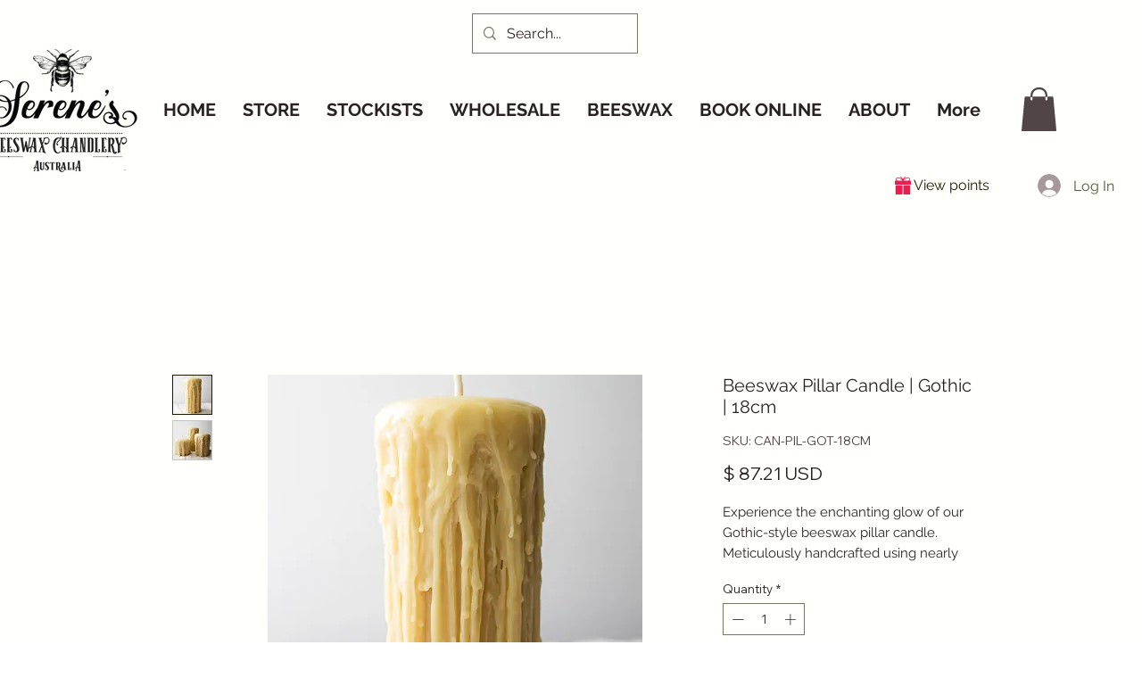

--- FILE ---
content_type: image/svg+xml
request_url: https://static.wixstatic.com/shapes/e7db8b49281b4532b56b02b8df3ca160.svg
body_size: 848
content:
<svg data-bbox="25 16.95 150 166.05" viewBox="0 0 200 200" height="200" width="200" xmlns="http://www.w3.org/2000/svg" data-type="color">
    <g>
        <path d="M171.3 55.1h-10.2c4.2-4.3 6.6-9.7 6.6-14.2 0-8.1-6.5-17.5-24.7-17.5-12 0-25.7 8.2-36.2 18.1 3.4-6.3 8.9-13.4 14-18.5 1.4-1.4 1.4-3.7 0-5-1.4-1.4-3.7-1.4-5.1 0-5.3 5.3-11.9 13.7-15.9 21.7-4-8-10.6-16.4-15.9-21.7-1.4-1.4-3.7-1.4-5.1 0-1.4 1.4-1.4 3.7 0 5 5.1 5.1 10.6 12.2 14 18.5-10.4-9.9-24.1-18.1-36.2-18.1-18.1 0-24.6 9.5-24.6 17.5 0 4.5 2.4 9.9 6.6 14.2h-10c-2 0-3.6 1.6-3.6 3.6v28.4c0 2 1.6 3.6 3.6 3.6h142.8c2 0 3.6-1.6 3.6-3.6V58.7c-.1-2-1.7-3.6-3.7-3.6zm-116 0c-10 0-16.1-9.1-16.1-14.2 0-6.5 6.6-10.3 17.6-10.3 12.9 0 29.4 12.2 38.9 24.6H55.3v-.1zm89.3 0h-40.4c9.4-12.3 26-24.6 38.9-24.6 11 0 17.6 3.9 17.6 10.3-.1 5.2-6.2 14.3-16.1 14.3z" fill="#e62051" data-color="1"/>
        <path d="M96.4 97.8H32.1v81.6c0 2 1.6 3.6 3.6 3.6h60.7V97.8z" fill="#e62051" data-color="1"/>
        <path d="M103.5 97.8V183h60.7c2 0 3.6-1.6 3.6-3.6V97.8h-64.3z" fill="#e62051" data-color="1"/>
    </g>
</svg>
